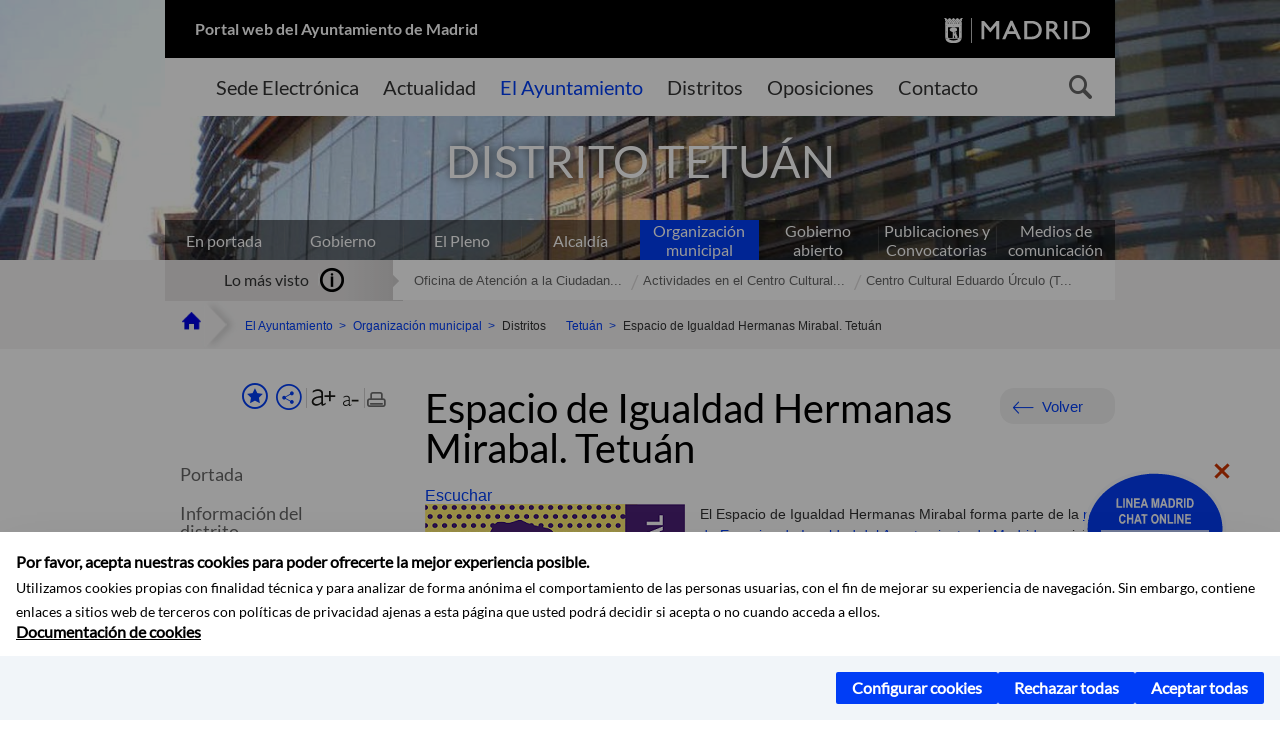

--- FILE ---
content_type: text/html;charset=UTF-8
request_url: https://www.madrid.es/portales/munimadrid/es/Inicio/El-Ayuntamiento/Tetuan/Actividades-y-eventos/Espacio-de-Igualdad-Hermanas-Mirabal-Tetuan/?vgnextfmt=default&vgnextoid=689c8c0000c9a310VgnVCM2000000c205a0aRCRD&vgnextchannel=ae6948e063f28010VgnVCM100000dc0ca8c0RCRD
body_size: 16526
content:



















<!DOCTYPE html>


<!--[if IE 8]>         <html class="no-js ie8" lang="es" xml:lang="es"> <![endif]-->
<!--[if gt IE 8]><!--> <html class="no-js" lang="es" xml:lang="es"> <!--<![endif]-->
<script type="text/javascript">
	window.rsConf = {
		general: {usePost: true}
	};
</script>
<script src="https://cdn-eu.readspeaker.com/script/13230/webReader/webReader.js?pids=wr" type="text/javascript" id="rs_req_Init"></script>
<head>






















<title>Espacio de Igualdad Hermanas Mirabal. Tetuán - Ayuntamiento de Madrid</title>





























<meta content="IE=Edge" http-equiv="X-UA-Compatible" />
<meta http-equiv="Content-Type" content="text/html; charset=UTF-8" />



<meta name="description" content="Espacio de Igualdad Hermanas Mirabal. Tetu&aacute;n - Ayuntamiento de Madrid" />
<meta name="viewport" content="width=device-width, initial-scale=1" />


		<meta property="og:description" content=" P&aacute;gina Facebook del Espacio de Igualdad Hermanas Mirabal Cuenta Instagram del Espacio de Igualdad Hermanas Mirabal Perfil X (antiguo Twitter) del Espacio de Igualdad Hermanas Mirabal Canal de" >
	
	
<meta name="twitter:card" content="summary_large_image" >
<meta property="og:title" content="Espacio de Igualdad Hermanas Mirabal. Tetu&aacute;n - Ayuntamiento de Madrid" >
<meta property="og:image" content="https://www.madrid.es/UnidadesDescentralizadas/IgualdadDeOportunidades/ContenidosBasicos/Actividades/Espacios%20Igualdad/XLogosNuevos/EIHermanasMirabal.png" >

<meta name="WT.ti" content="Espacio de Igualdad Hermanas Mirabal. Tetu&aacute;n"/>


	<meta name="wt.cg_s" content="EntidadesYOrganismos" />
	



<meta name="DCSext.idioma" content="es" />



	
	
	
		<meta name="DCSext.miga0" content="Inicio" />
	

	
	
	
		<meta name="DCSext.miga1" content="El Ayuntamiento" />
	

	
	
	
		<meta name="DCSext.miga2" content="Organizaci&oacute;n municipal" />
	

	
	
	
		<meta name="DCSext.miga3" content="Tetu&aacute;n" />
	

	
	
	
		<meta name="DCSext.miga4" content="Actividades y eventos" />
	

	
	
	
		<meta name="DCSext.miga5" content="Espacio de Igualdad Hermanas Mirabal. Tetu&aacute;n" />
	
	

























                                              
<link href="/assets/css/vendor.css" rel="stylesheet" />
<link rel="stylesheet" href="/assets/css/ayuntamiento-madrid-bootstrap.min.css?version=POR-25-1101chat" />
<link href="/assets/css/ayuntamiento-madrid.min.css?version=POR-25-1101chat" rel="stylesheet" />
<!--[if lt IE 9]>
<link rel="stylesheet" href="/assets/css/ayuntamiento-madrid_ie8.min.css?version=POR-25-1101chat" />
<![endif]-->
<link href="/assets/css/ayuntamiento-madrid-custom.css?version=POR-25-1101chat" rel="stylesheet" />
<link rel="stylesheet" href="/assets/css/styles.css?version=POR-25-1101chat">
<link media="print" href="/assets/css/ayuntamiento-madrid-print.min.css?version=POR-25-1101chat" rel="stylesheet" />




<link rel="canonical" href="https://www.madrid.es/portales/munimadrid/es/Inicio/El-Ayuntamiento/Tetuan/Direcciones-y-telefonos/Espacio-de-Igualdad-Hermanas-Mirabal-Tetuan/?vgnextfmt=default&amp;vgnextoid=689c8c0000c9a310VgnVCM2000000c205a0aRCRD&amp;vgnextchannel=a1a948e063f28010VgnVCM100000dc0ca8c0RCRD" />






<link type="text/css" rel="STYLESHEET" href ="/css/vacia.css" media="screen" />


<link rel="license" title="Aviso Legal" href='/portales/munimadrid/es/Inicio/Aviso-Legal/?vgnextfmt=default&amp;vgnextchannel=8a0f43db40317010VgnVCM100000dc0ca8c0RCRD' />
<link rel="search" title="Buscador Avanzado" href='/portales/munimadrid/es/Inicio/Buscador/?vgnextfmt=default&amp;vgnextchannel=d4cade31bd2ac410VgnVCM100000171f5a0aRCRD' />
<link rel="help" title="Ayuda" href='/portales/munimadrid/es/Inicio/Ayuda/?vgnextfmt=default&amp;vgnextchannel=23ee43db40317010VgnVCM100000dc0ca8c0RCRD' />




<link rel="profile" href="http://www.w3.org/2003/g/data-view" />
<link rel="profile" href="/microformats/hcard/hcard-profile.html" />
<link rel="transformation" href="/microformats/hcard/hcard2rdf.xsl" />





<!--[if lt IE 9]>
<script src="/assets/js/vendorIE8.js"></script>
<![endif]-->

<script>
	var aytmad = {};
	aytmad.config = {
	    routes:{
	        menu:'/ContentPublisher/new/menu/menurwd.jsp?relUris=true',
	        menuTramites:'/ContentPublisher/new/menu/menurwd.jsp?site=tramites',
	        calendar:'/portales/munimadrid/es/Inicio/Agenda?vgnextfmt=default&vgnextchannel=ca9671ee4a9eb410VgnVCM100000171f5a0aRCRD&cuando=cuandoDia&enviar=Buscar&newSearch=true&unfolded=true&fechaAccesible=',
	        taxonomias:'/ContentPublisher/jsp/apl/includes/XMLAutocompletarTaxonomias.jsp'
	    },
        constants:{
            numVisibleLinks:3,
            API_KEY: 'OFF'
            
            ,carouselHome_md: 9
            
        }
	};

	var COOKIE_MIMADRID_DOMAIN = 'madrid.es';
</script>
<script type="text/javascript">
	window.rsConf = {
		general: {usePost: true}
	};
</script>
<script src="https://cdn-eu.readspeaker.com/script/13230/webReader/webReader.js?pids=wr" type="text/javascript" id="rs_req_Init"></script>






<!-- Pace progress bar -->
<link href="/new/css/pace.css" type="text/css" rel="stylesheet" />
<script src="/new/js/pace.min.js" type="text/javascript"></script>




<!-- Google Tag Manager DataLayer -->
<script>
  dataLayer = [{
    'Vendor': 'Ayuntamiento de Madrid'
  }];
</script>

<!-- pingdom -->
<script src="//rum-static.pingdom.net/pa-61556f54405b1d0011000064.js" async></script>
<!-- pingdom -->

<!-- codigo incrustado del ChatBot -->
<link href="https://www.madrid.es/Datelematica/chatbotlm/css/nttdatabot_v1_7_2.css?version=POR-25-1101chat" rel="stylesheet">
<div id="root"></div>
<script>!function (e) { function t(t) { for (var n, a, i = t[0], c = t[1], l = t[2], s = 0, p = []; s < i.length; s++)a = i[s], Object.prototype.hasOwnProperty.call(o, a) && o[a] && p.push(o[a][0]), o[a] = 0; for (n in c) Object.prototype.hasOwnProperty.call(c, n) && (e[n] = c[n]); for (f && f(t); p.length;)p.shift()(); return u.push.apply(u, l || []), r() } function r() { for (var e, t = 0; t < u.length; t++) { for (var r = u[t], n = !0, i = 1; i < r.length; i++) { var c = r[i]; 0 !== o[c] && (n = !1) } n && (u.splice(t--, 1), e = a(a.s = r[0])) } return e } var n = {}, o = { 1: 0 }, u = []; function a(t) { if (n[t]) return n[t].exports; var r = n[t] = { i: t, l: !1, exports: {} }; return e[t].call(r.exports, r, r.exports, a), r.l = !0, r.exports } a.e = function (e) { var t = [], r = o[e]; if (0 !== r) if (r) t.push(r[2]); else { var n = new Promise((function (t, n) { r = o[e] = [t, n] })); t.push(r[2] = n); var u, i = document.createElement("script"); i.charset = "utf-8", i.timeout = 120, a.nc && i.setAttribute("nonce", a.nc), i.src = function (e) { return a.p + "static/js/" + ({}[e] || e) + "." + { 3: "4349665b" }[e] + ".chunk.js" }(e); var c = new Error; u = function (t) { i.onerror = i.onload = null, clearTimeout(l); var r = o[e]; if (0 !== r) { if (r) { var n = t && ("load" === t.type ? "missing" : t.type), u = t && t.target && t.target.src; c.message = "Loading chunk " + e + " failed.\n(" + n + ": " + u + ")", c.name = "ChunkLoadError", c.type = n, c.request = u, r[1](c) } o[e] = void 0 } }; var l = setTimeout((function () { u({ type: "timeout", target: i }) }), 12e4); i.onerror = i.onload = u, document.head.appendChild(i) } return Promise.all(t) }, a.m = e, a.c = n, a.d = function (e, t, r) { a.o(e, t) || Object.defineProperty(e, t, { enumerable: !0, get: r }) }, a.r = function (e) { "undefined" != typeof Symbol && Symbol.toStringTag && Object.defineProperty(e, Symbol.toStringTag, { value: "Module" }), Object.defineProperty(e, "__esModule", { value: !0 }) }, a.t = function (e, t) { if (1 & t && (e = a(e)), 8 & t) return e; if (4 & t && "object" == typeof e && e && e.__esModule) return e; var r = Object.create(null); if (a.r(r), Object.defineProperty(r, "default", { enumerable: !0, value: e }), 2 & t && "string" != typeof e) for (var n in e) a.d(r, n, function (t) { return e[t] }.bind(null, n)); return r }, a.n = function (e) { var t = e && e.__esModule ? function () { return e.default } : function () { return e }; return a.d(t, "a", t), t }, a.o = function (e, t) { return Object.prototype.hasOwnProperty.call(e, t) }, a.p = "/", a.oe = function (e) { throw console.error(e), e }; var i = this.webpackJsonpchatbot = this.webpackJsonpchatbot || [], c = i.push.bind(i); i.push = t, i = i.slice(); for (var l = 0; l < i.length; l++)t(i[l]); var f = c; r() }([])</script>
<script src="https://www.madrid.es/Datelematica/chatbotlm/scripts/nttdatabot_uno_v1_7_2.js?version=POR-25-1101chat"></script>
<script src="https://www.madrid.es/Datelematica/chatbotlm/scripts/nttdatabot_dos_v1_7_2.js?version=POR-25-1101chat"></script>











<script src="/new/js/jquery.min.js" type="text/javascript"></script>
<script src="/assets/js/locale/i18n_es.js" type="text/javascript"></script>
<script src="/new/js/js.cookie.js" type="text/javascript"></script>





<script src="/new/js/webtrends_disabled.js" type="text/javascript"></script>

<script src="https://servpub.madrid.es/FWIAM_FTP/assets/js/cookie-manager.js" type="text/javascript"></script>

                              <script>!function(a){var e="https://s.go-mpulse.net/boomerang/",t="addEventListener";if(""=="True")a.BOOMR_config=a.BOOMR_config||{},a.BOOMR_config.PageParams=a.BOOMR_config.PageParams||{},a.BOOMR_config.PageParams.pci=!0,e="https://s2.go-mpulse.net/boomerang/";if(window.BOOMR_API_key="CFNNG-8KHS7-4TSDG-XKHWE-XJQMY",function(){function n(e){a.BOOMR_onload=e&&e.timeStamp||(new Date).getTime()}if(!a.BOOMR||!a.BOOMR.version&&!a.BOOMR.snippetExecuted){a.BOOMR=a.BOOMR||{},a.BOOMR.snippetExecuted=!0;var i,_,o,r=document.createElement("iframe");if(a[t])a[t]("load",n,!1);else if(a.attachEvent)a.attachEvent("onload",n);r.src="javascript:void(0)",r.title="",r.role="presentation",(r.frameElement||r).style.cssText="width:0;height:0;border:0;display:none;",o=document.getElementsByTagName("script")[0],o.parentNode.insertBefore(r,o);try{_=r.contentWindow.document}catch(O){i=document.domain,r.src="javascript:var d=document.open();d.domain='"+i+"';void(0);",_=r.contentWindow.document}_.open()._l=function(){var a=this.createElement("script");if(i)this.domain=i;a.id="boomr-if-as",a.src=e+"CFNNG-8KHS7-4TSDG-XKHWE-XJQMY",BOOMR_lstart=(new Date).getTime(),this.body.appendChild(a)},_.write("<bo"+'dy onload="document._l();">'),_.close()}}(),"".length>0)if(a&&"performance"in a&&a.performance&&"function"==typeof a.performance.setResourceTimingBufferSize)a.performance.setResourceTimingBufferSize();!function(){if(BOOMR=a.BOOMR||{},BOOMR.plugins=BOOMR.plugins||{},!BOOMR.plugins.AK){var e=""=="true"?1:0,t="",n="bu5c3dax24f6o2lmjrja-f-20e3ec710-clientnsv4-s.akamaihd.net",i="false"=="true"?2:1,_={"ak.v":"39","ak.cp":"846829","ak.ai":parseInt("470615",10),"ak.ol":"0","ak.cr":9,"ak.ipv":4,"ak.proto":"h2","ak.rid":"c0a99f7e","ak.r":48121,"ak.a2":e,"ak.m":"dscb","ak.n":"essl","ak.bpcip":"13.58.45.0","ak.cport":57966,"ak.gh":"23.62.38.242","ak.quicv":"","ak.tlsv":"tls1.3","ak.0rtt":"","ak.0rtt.ed":"","ak.csrc":"-","ak.acc":"","ak.t":"1768705106","ak.ak":"hOBiQwZUYzCg5VSAfCLimQ==JR79YD1wDFcWnKtHUXnMl7S9oGc33FxNq0m+cVOMuI2X8W9byWbOAkk8TkCmFHV/HGU6+MYP+vidtr0Bvk8x+ZKFK5nz0FRtSncwgMuhbt1VJnoh+6VvcHHsae1dSMCFhIex/rNWrvwqM/RKvvfRQ40XFvNzL9m1sCYz7kWcFBWmmGQexCJxnQTSupOTro8nQRVRm60Fj7oTbNRLDERrGRtty0pIk5N0F4uOeFrrdr75ay8IqRPNoWOucD9p1suzqcJiOPRUTg6R7GdJOR0QgLTjEISkbqnXWUP45T7J3wXIIR3fA9T/f/q7AKeR9VkOwEZ6p+lg2jzYZbQeElHCig6hwZCsDX8uNkC+8crYa5Jt3ImRFjKEqV5XY/W7bhg/cIp7xi4dFX4OKVdAlxDP+con5XqIG+IUIfwA7TnKT/4=","ak.pv":"55","ak.dpoabenc":"","ak.tf":i};if(""!==t)_["ak.ruds"]=t;var o={i:!1,av:function(e){var t="http.initiator";if(e&&(!e[t]||"spa_hard"===e[t]))_["ak.feo"]=void 0!==a.aFeoApplied?1:0,BOOMR.addVar(_)},rv:function(){var a=["ak.bpcip","ak.cport","ak.cr","ak.csrc","ak.gh","ak.ipv","ak.m","ak.n","ak.ol","ak.proto","ak.quicv","ak.tlsv","ak.0rtt","ak.0rtt.ed","ak.r","ak.acc","ak.t","ak.tf"];BOOMR.removeVar(a)}};BOOMR.plugins.AK={akVars:_,akDNSPreFetchDomain:n,init:function(){if(!o.i){var a=BOOMR.subscribe;a("before_beacon",o.av,null,null),a("onbeacon",o.rv,null,null),o.i=!0}return this},is_complete:function(){return!0}}}}()}(window);</script></head>


		<body style="margin: 0" onload="const manager = new IAMCookieManager('GTM-W37X7B4V;GTM-MN45SBL'); manager.start();">
	<a id="top"></a>
	<div id="wrapper" >
	
<!-- ************** CABECERA ******************	-->





























































<div id="menuAreaPrivada" class="bg-fluid1 hide">
	<div class="container">
		<div class="row">
			<div class="col-xs-12  pull-right">
				<div class="quick-links-header">
					<ul>
							           
		                <li>
		                    
		                    





  





<a
    
     href="/portales/munimadrid/mimadrid.html"
    
    class="qlh-item qlh-item-myfolder "
    
    
    
	    
    title="Actividades y eventos" 
>
     
		                    	Mi Madrid
		                    
    
</a>

























	                    
		                </li>
		                
		                <li id="userOrFolder">munimadrid</li>
					</ul>
				</div>
			</div>
		</div>
	</div>
</div>








<header class="header  nocontent">
    <div class="container ampliado">    





    	
		
		<div><a id="anchorToContent" href="#content" class="sr-only" title="Saltar navegación">Saltar navegación</a></div>
		








































		
<div class="brand">
	<div class="row">
		<div class="col-md-8">
			<h1>
				<a href="https://www.madrid.es/portal/site/munimadrid">
					Portal web del Ayuntamiento de Madrid
				</a>
			</h1>
		</div>
		<div class="col-md-4 logo">
			<a href="https://www.madrid.es/portal/site/munimadrid" accesskey="I">
				<span class="text-hide">Ayuntamiento de Madrid</span>
				<img alt="" src="/assets/images/logo-madrid.png" />
			</a>
		</div>
	</div>
</div>



	<div id="navbar" class="navigation-bar">
		<div class="row">
			<div class="col-sm-12">
				<div class="header-logo">
					<a href="https://www.madrid.es/portal/site/munimadrid">
						<span class="text-hide">Ayuntamiento de Madrid</span>
						<img src="/assets/images/logo-madrid.png" alt=""/>
					</a>
				</div>
            </div>
			<div class="col-md-12">
				<div class="search-toggle-cont">
					<div class="visible-md-block visible-lg-block">
						
						
						<ul class="main-menu">
	                        
	                        	
	                            <li class=''>
	                            	





  





<a
    
     href="https://sede.madrid.es/portal/site/tramites"
    
    class="main-menu-item "
    
    
    
	 onclick=""     
    accesskey="T" 
>
     
	                            		<span>Sede Electrónica</span>
	                            	
    
</a>
























	                            </li>
	                        
	                        	
	                            <li class=''>
	                            	





  





<a
    
     href="/portales/munimadrid/actualidad.html"
    
    class="main-menu-item "
    
    
    
	 onclick=""     
    accesskey="A" 
>
     
	                            		<span>Actualidad</span>
	                            	
    
</a>
























	                            </li>
	                        
	                        	
	                            <li class='active'>
	                            	





  





<a
    
     href="/portales/munimadrid/ayuntamiento.html"
    
    class="main-menu-item "
    
    
    
	 onclick=""     
    accesskey="Y" 
>
     
	                            		<span>El Ayuntamiento</span>
	                            	
    
</a>
























	                            </li>
	                        
	                        	
	                            <li class=''>
	                            	





  





<a
    
     href="/portales/munimadrid/distritos.html"
    
    class="main-menu-item "
    
    
    
	 onclick=""     
    accesskey="D" 
>
     
	                            		<span>Distritos</span>
	                            	
    
</a>
























	                            </li>
	                        
	                        	
	                            <li class=''>
	                            	





  





<a
    
     href="/portales/munimadrid/oposiciones.html"
    
    class="main-menu-item "
    
    
    
	 onclick=""     
    accesskey="O" 
>
     
	                            		<span>Oposiciones</span>
	                            	
    
</a>
























	                            </li>
	                        
	                        	
	                            <li class=''>
	                            	





  





<a
    
     href="/portales/munimadrid/contacto.html"
    
    class="main-menu-item "
    
    
    
	 onclick=""     
    accesskey="C" 
>
     
	                            		<span>Contacto</span>
	                            	
    
</a>
























	                            </li>
	                        
                       	</ul>
                                               	

					</div>

					
					
						<form class="searcher-form" id="searcher-form" action="/portales/munimadrid/es/Inicio/Buscador" name="formularioBusqueda">					   
						    <input type="hidden" value="7db8fc12aa936610VgnVCM1000008a4a900aRCRD" name="vgnextoid" />
						    <input type="hidden" value="7db8fc12aa936610VgnVCM1000008a4a900aRCRD" name="vgnextchannel" />
						    <input type="hidden" value="es.iam.portlet.buscador.SearchAction" name="action" />					   
							<div class="row">
								<div class="col-xs-10">
									<label for="search-field">
	                                <span class="placeholder">¿Qué estás buscando?</span>	                                
	                                <input name="q" type="text" class="searcher-item" id="search-field" /></label>
								</div>
								<div class="col-xs-2">
									<button type="submit" class="searcher-link">
										<span>Buscar</span>
									</button>
								</div>
							</div>
						</form>
					

				</div>
			</div>
		</div>
		
		
		

	</div>










    	    
    	
		
        
		
			
			
		        















	
	
	
	

			
		
		
		
		
		<div class="section-cont">
			
			
			
			
			<img id="section-image" class="section-image" alt="" src="/Datelematica/nuevoMadrid/Secciones/Distritos/Tetuan.jpg" />
           	
           	
			
				<h2 class="section-name"><span class="section-name-title">DISTRITO TETUÁN</span></h2>
			
			
		</div>
        
				
        
        
        
        
			<p class="section-subname visible-xs-block"><span class="section-subname-title">Actividades y eventos</span></p>       
			
		
		
























	
		<ul class="sub-menu visible-md-block visible-lg-block">
			<li class=''>
				<a class="sub-menu-item" href="/portales/munimadrid/es/Inicio/El-Ayuntamiento/?vgnextfmt=default&vgnextchannel=ce069e242ab26010VgnVCM100000dc0ca8c0RCRD">
                    En portada</a>
			</li>
			
				
				
				<li class=''>
					<a class="sub-menu-item" href="/portales/munimadrid/es/Inicio/El-Ayuntamiento/Gobierno/?vgnextfmt=default&vgnextchannel=26edd7755b406310VgnVCM1000000b205a0aRCRD">Gobierno</a>
				</li>
			
				
				
				<li class=''>
					<a class="sub-menu-item" href="/portales/munimadrid/es/Inicio/El-Ayuntamiento/El-Pleno/?vgnextfmt=default&vgnextchannel=63f1f14a33972210VgnVCM2000000c205a0aRCRD">El Pleno</a>
				</li>
			
				
				
				<li class=''>
					<a class="sub-menu-item" href="/portales/munimadrid/es/Inicio/El-Ayuntamiento/Alcaldia/?vgnextfmt=default&vgnextchannel=ae8308a90a1e9410VgnVCM100000171f5a0aRCRD">Alcaldía</a>
				</li>
			
				
				
				<li class='active '>
					<a class="sub-menu-item" href="/portales/munimadrid/es/Inicio/El-Ayuntamiento/Organizacion-municipal/?vgnextfmt=default&vgnextchannel=2ef308a90a1e9410VgnVCM100000171f5a0aRCRD">Organización municipal</a>
				</li>
			
				
				
				<li class=''>
					<a class="sub-menu-item" href="/portales/munimadrid/es/Inicio/El-Ayuntamiento/Gobierno-abierto/?vgnextfmt=default&vgnextchannel=c573c98a1df4b410VgnVCM100000171f5a0aRCRD">Gobierno abierto</a>
				</li>
			
				
				
				<li class=''>
					<a class="sub-menu-item" href="/portales/munimadrid/es/Inicio/El-Ayuntamiento/Publicaciones-y-Convocatorias/?vgnextfmt=default&vgnextchannel=4f2508a90a1e9410VgnVCM100000171f5a0aRCRD">Publicaciones y Convocatorias</a>
				</li>
			
				
				
				<li class=''>
					<a class="sub-menu-item" href="/portales/munimadrid/es/Inicio/El-Ayuntamiento/Medios-de-Comunicacion?vgnextfmt=default&vgnextchannel=e40362215c483510VgnVCM2000001f4a900aRCRD">Medios de comunicación</a>
				</li>
			
		</ul>
	








































	    


	</div>
</header>






















































































<div class="bg-fluid1 fluid1--main">
	<div class="container ampliado">
			
		
			




































	

	
	
	
	
		
		
		
		
		<div class=' most-watched nocontent'>
			<div class="col-sm-3">
				<div class="mw-title">
					<span>Lo más visto</span>
				</div>
			</div>
			<div class="col-sm-9">		
			
				
				
						
					<ul class="mw-content">
					
						
						<li>
							<a  title="Oficina de Atención a la Ciudadanía.(OAC) Tetuán. Línea Madrid" class="mw-item" 
								href="/portales/munimadrid/es/Inicio/El-Ayuntamiento/Tetuan/Direcciones-y-telefonos/Oficina-de-Atencion-a-la-Ciudadania-OAC-Tetuan-Linea-Madrid/?vgnextfmt=default&vgnextoid=567c1b7dd5621110VgnVCM2000000c205a0aRCRD&vgnextchannel=a1a948e063f28010VgnVCM100000dc0ca8c0RCRD">
								Oficina de Atención a la Ciudadan...
							</a>
						</li>
					
						
						<li>
							<a  title="Actividades en el Centro Cultural Eduardo Úrculo" class="mw-item" 
								href="/portales/munimadrid/es/Inicio/El-Ayuntamiento/Tetuan/Direcciones-y-telefonos/Actividades-en-el-Centro-Cultural-Eduardo-Urculo/?vgnextfmt=default&vgnextoid=1040b0870e3be710VgnVCM1000001d4a900aRCRD&vgnextchannel=a1a948e063f28010VgnVCM100000dc0ca8c0RCRD">
								Actividades en el Centro Cultural...
							</a>
						</li>
					
						
						<li>
							<a  title="Centro Cultural Eduardo Úrculo (Tetuán)" class="mw-item" 
								href="/portales/munimadrid/es/Inicio/El-Ayuntamiento/Tetuan/Direcciones-y-telefonos/Centro-Cultural-Eduardo-Urculo-Tetuan-/?vgnextfmt=default&vgnextoid=f8f9338588355210VgnVCM1000000b205a0aRCRD&vgnextchannel=a1a948e063f28010VgnVCM100000dc0ca8c0RCRD">
								Centro Cultural Eduardo Úrculo (T...
							</a>
						</li>
					
					</ul>
					
			
			
			</div>
		</div>
		
		
	
	







































		
			
		

	

		
        
		<div class="row">		
			<ul class="breadcrumbs hidden-xs">
            
			
				
				  
				
				
				
                
					
					
					
					
					<li><a class='bc-item bc-item-home' href="/portales/munimadrid/es/Inicio/?vgnextfmt=default&vgnextchannel=1ccd566813946010VgnVCM100000dc0ca8c0RCRD"><span>Inicio</span></a></li>
					
	                
					
					
				
			
				
				  
				
				
				
                
					
					
					
					
					<li><a class='bc-item ' href="/portales/munimadrid/es/Inicio/El-Ayuntamiento/?vgnextfmt=default&vgnextchannel=ce069e242ab26010VgnVCM100000dc0ca8c0RCRD"><span>El Ayuntamiento</span></a></li>
					
	                
					
					
				
			
				
				  
				
				
				
                
					
					
					
					
					<li><a class='bc-item ' href="/portales/munimadrid/es/Inicio/El-Ayuntamiento/Organizacion-municipal/?vgnextfmt=default&vgnextchannel=2ef308a90a1e9410VgnVCM100000171f5a0aRCRD"><span>Organización municipal</span></a></li>
					
	                
					
					
				
			
				
				  
				
				
				
                
					
					
					
	                
					
						
						<li><span class='bc-item '>Distritos</span></li>
					
					
				
			
				
				  
				
				
				
                
					
					
					
					
					<li><a class='bc-item ' href="/portales/munimadrid/es/Inicio/El-Ayuntamiento/Tetuan/?vgnextfmt=default&vgnextchannel=0813ca5d5fb96010VgnVCM100000dc0ca8c0RCRD"><span>Tetuán</span></a></li>
					
	                
					
					
				
			
				
				  
				
				
				
                
					
					
					
	                

	                    
	                    
	                    
		                    
			                    
			                    
			                    
			                    
			                    <li><span class="bc-item bc-item-last">Espacio de Igualdad Hermanas Mirabal. Tetuán</span></li>
			                    
		                    
	                                    
	                
					
					
				
			
            
			</ul>
		</div>	
		


	</div>
</div>









































<!-- ************** CONTENIDO ******************	-->
<div class="content"><a id="content"></a>

    
			<div class="Panel 1.1"> 

































<div class="bg-fluid0">
    <div class="container ampliado"  >
        <div class="row">
        
        	
	            <div class="col-md-3 visible-md-block visible-lg-block">
	            	
	            	
	                	





















































<div class='menuVertical normal hidden-print nocontent' id="menuVertical">

<!-- HERRAMIENTAS -->

    
    



























<div class="enlacesMenuVertical">
   	
       
	<div class="botonesCompartir">
	    
        
		
		    <a class="btnMenuVerticalFavoritos" rel="nofollow" href="/portales/munimadrid/es/Inicio/Mi-Madrid/Mis-favoritos?vgnextchannel=8c2ce86b30f80510VgnVCM1000008a4a900aRCRD&amp;modo=editor&amp;url=https%3A%2F%2Fwww.madrid.es%2Fportal%2Fsite%2Fmunimadrid%2Fmenuitem.0c57021e0d1f6162c345c34571f1a5a0%2F%3Fvgnextfmt%3Ddefault%26vgnextoid%3D689c8c0000c9a310VgnVCM2000000c205a0aRCRD%26vgnextchannel%3Dae6948e063f28010VgnVCM100000dc0ca8c0RCRD%26vgnextlocale%3Des">
		        <span class="text">Añadir a favoritos</span>
		    </a>
		
		<a class="btnMenuVerticalCompartir" href="#" title="Comparte esta página"><span class="text">COMPARTE ESTA PÁGINA</span></a>
        
        
        <div class="botonesFuenteImprimir" id="listTareas">
		    <div class="separadorIzq">
		        <a class="btnMenuVerticalAumentarFuente" id="btnMenuVerticalAumentarFuente" href="#">
		            <span class="text-hide">Aumentar fuente</span>
		        </a>
		        <a class="btnMenuVerticalReducirFuente" id="btnMenuVerticalReducirFuente" href="#">
		            <span class="text-hide">Reducir fuente</span>
		        </a>
		    </div>
		    <div class="separadorIzq">
		        <a class="btnMenuVerticalImprimir" id="imprimir" href="#">
		            <span class="text-hide">Imprimir</span>
		        </a>
		    </div>
		</div>
      </div>
    <div class="popupMenuSocial">
       <a class="linkCerrarPopupSocial" href="#" title='Cerrar'><span class="text-hide">Cerrar Comparte esta página</span></a>
        <ul class="listaCompartirEn">
         	
   			<li><a rel="nofollow" target="blank" class="compartir-link compartir-facebook" href="http://www.facebook.com/sharer.php?u=https%3A%2F%2Fwww.madrid.es%2Fportal%2Fsite%2Fmunimadrid%2Fmenuitem.0c57021e0d1f6162c345c34571f1a5a0%2F%3Fvgnextfmt%3Ddefault%26vgnextoid%3D689c8c0000c9a310VgnVCM2000000c205a0aRCRD%26vgnextchannel%3Dae6948e063f28010VgnVCM100000dc0ca8c0RCRD%26vgnextlocale%3Des" title='Enlace externo en nueva ventana: Compartir esta página en Facebook'>En Facebook</a></li>
   			<li><a rel="nofollow" target="blank" class="compartir-link compartir-x" href='http://x.com/share?via=Lineamadrid&amp;url=https%3A%2F%2Fwww.madrid.es%2Fportal%2Fsite%2Fmunimadrid%2Fmenuitem.0c57021e0d1f6162c345c34571f1a5a0%2F%3Fvgnextfmt%3Ddefault%26vgnextoid%3D689c8c0000c9a310VgnVCM2000000c205a0aRCRD%26vgnextchannel%3Dae6948e063f28010VgnVCM100000dc0ca8c0RCRD%26vgnextlocale%3Des&amp;text=Tetu%26aacute%3Bn' title='Enlace externo en nueva ventana: Compartir esta página en X'>En X</a></li>
            <li><a rel="nofollow" target="blank" class="compartir-link compartir-linkedin" href="http://www.linkedin.com/cws/share?url=https%3A%2F%2Fwww.madrid.es%2Fportal%2Fsite%2Fmunimadrid%2Fmenuitem.0c57021e0d1f6162c345c34571f1a5a0%2F%3Fvgnextfmt%3Ddefault%26vgnextoid%3D689c8c0000c9a310VgnVCM2000000c205a0aRCRD%26vgnextchannel%3Dae6948e063f28010VgnVCM100000dc0ca8c0RCRD%26vgnextlocale%3Des" title='Enlace externo en nueva ventana: Compartir esta página en Linkedin'>En Linkedin</a></li>
            <li><a rel="nofollow" target="blank" class="compartir-link compartir-google"  href="https://api.whatsapp.com/send?text=https%3A%2F%2Fwww.madrid.es%2Fportal%2Fsite%2Fmunimadrid%2Fmenuitem.0c57021e0d1f6162c345c34571f1a5a0%2F%3Fvgnextfmt%3Ddefault%26vgnextoid%3D689c8c0000c9a310VgnVCM2000000c205a0aRCRD%26vgnextchannel%3Dae6948e063f28010VgnVCM100000dc0ca8c0RCRD%26vgnextlocale%3Des" data-action="share/whatsapp/share" title='Enlace externo en nueva ventana: Compartir esta página en Whatsapp'>En WhatsApp</a></li>
            <li><a rel="nofollow" class="compartir-link compartir-email"  href="mailto:correo@ejemplo.com?subject=Página del Ayuntamiento de Madrid Compartida&body=Hola,%0D%0AMe parece interesante compartirte esta página del Ayuntamiento de Madrid.%0D%0ATítulo: Espacio de Igualdad Hermanas Mirabal. Tetuán%0D%0AEnlace: https%3A%2F%2Fwww.madrid.es%2Fportal%2Fsite%2Fmunimadrid%2Fmenuitem.0c57021e0d1f6162c345c34571f1a5a0%2F%3Fvgnextfmt%3Ddefault%26vgnextoid%3D689c8c0000c9a310VgnVCM2000000c205a0aRCRD%26vgnextchannel%3Dae6948e063f28010VgnVCM100000dc0ca8c0RCRD%26vgnextlocale%3Des">Por correo</a></li></ul>
    </div>
</div>
    
























<!-- MENÚ -->

<ul class="menu">

    
    
    <li>





  





<a
    
     href="/portales/munimadrid/es/Inicio/El-Ayuntamiento/Tetuan/?vgnextfmt=default&vgnextchannel=0813ca5d5fb96010VgnVCM100000dc0ca8c0RCRD"
    
    class=" "
    
    
    
	    
    title="Tetu&aacute;n" 
>
     
        Portada
    
</a>

























</li>
    
    
    
    
    
    

    
    
    
    
    
    
    
    
    
        <li>





  





<a
    
     href="/portales/munimadrid/tetuan.html#infoDistrito"
    
    class=" "
    
    
    
	    
    title="Informaci&oacute;n del distrito" 
>
     Información del distrito
    
</a>

























</li>
    
    
    
    
    
    
    
        <li>





  





<a
    
     href="/portales/munimadrid/es/Inicio/El-Ayuntamiento/Tetuan/Actividades-y-eventos/?vgnextfmt=default&vgnextchannel=ae6948e063f28010VgnVCM100000dc0ca8c0RCRD"
    
    class="active "
    
    
    
	    
    title="Actividades y eventos" 
>
     Actividades y eventos
    
</a>

























</li>
    
    
    
    
    
    
    
        <li>





  





<a
    
     href="/portales/munimadrid/es/Inicio/El-Ayuntamiento/Tetuan/Direcciones-y-telefonos/?vgnextfmt=default&vgnextchannel=a1a948e063f28010VgnVCM100000dc0ca8c0RCRD"
    
    class=" "
    
    
    
	    
    title="Direcciones y tel&eacute;fonos" 
>
     Direcciones y teléfonos
    
</a>

























</li>
    
    
    
    
    
    
    
        <li>





  





<a
    
     href="/portales/munimadrid/es/Inicio/El-Ayuntamiento/Tetuan/Publicaciones-y-convocatorias/?vgnextfmt=default&vgnextchannel=891a48e063f28010VgnVCM100000dc0ca8c0RCRD"
    
    class=" "
    
    
    
	    
    title="Publicaciones y convocatorias" 
>
     Publicaciones y convocatorias
    
</a>

























</li>
    
    
    
    
    
    
    
        <li>





  





<a
    
     href="/portales/munimadrid/es/Inicio/El-Ayuntamiento/Tetuan/Participacion-ciudadana/?vgnextfmt=default&vgnextchannel=a9d30a28e4e83310VgnVCM100000171f5a0aRCRD"
    
    class=" "
    
    
    
	    
    title="Participaci&oacute;n ciudadana" 
>
     Participación ciudadana
    
</a>

























</li>
    
    
    
    
    
    
    
        <li>





  





<a
    
     href="/portales/munimadrid/es/Inicio/El-Ayuntamiento/Tetuan/Informacion-sobre-los-Plenos-del-distrito-/?vgnextfmt=default&vgnextchannel=4b3d979c8518c010VgnVCM100000d90ca8c0RCRD"
    
    class=" "
    
    
    
	    
    title="Informaci&oacute;n sobre los Plenos del distrito" 
>
     Información sobre los Plenos del distrito
    
</a>

























</li>
    
    
    
    
    
    
    
        <li>





  





<a
    
     href="/portales/munimadrid/es/Inicio/El-Ayuntamiento/Tetuan/Retransmision-del-Pleno-en-directo/?vgnextfmt=default&vgnextchannel=dc5a32e941f22610VgnVCM1000008a4a900aRCRD"
    
    class=" "
    
    
    
	    
    title="Retransmisi&oacute;n del Pleno en directo" 
>
     Retransmisión del Pleno en directo
    
</a>

























</li>
    
    
    
    
    
    
    
        <li>





  





<a
    
     href="https://portalplenosdistritos.madrid.es/cicero-portal-web/MADRID/actuaciones/index.html?dominioId=12"
    
    class=" "
    
    
    
	    
    title="Galer&iacute;a de retransmisiones del Pleno" 
>
     Galería de retransmisiones del Pleno
    
</a>

























</li>
    
    
    
    
    

    
    
    
    

    
    
    
    

    
    
    
    
    
    
    
    
    

    
    
    
        
    <li>





  





<a
    
     href="/portales/munimadrid/es/Inicio/El-Ayuntamiento/Tetuan/Programacion-cultural-de-Tetuan/?vgnextfmt=default&vgnextchannel=62c3454ea1441910VgnVCM1000001d4a900aRCRD"
    
    class=" "
    
    
    
	 onclick=""     
    title="Programaci&oacute;n cultural de Tetu&aacute;n" 
>
     Programaci&oacute;n cultural de Tetu&aacute;n
    
</a>























</li>
        
    <li>





  





<a
    
     href="/portales/munimadrid/es/Inicio/El-Ayuntamiento/Tetuan/Actividades-y-eventos/Programacion-deportiva-de-Tetuan/?vgnextfmt=default&vgnextoid=6f32b7c284a3a910VgnVCM200000f921e388RCRD&vgnextchannel=ae6948e063f28010VgnVCM100000dc0ca8c0RCRD"
    
    class=" "
    
    
    
	 onclick=""     
    title="Programaci&oacute;n deportiva de Tetu&aacute;n" 
>
     Programaci&oacute;n deportiva de Tetu&aacute;n
    
</a>























</li>
    
    
    
            
</ul>

</div>


















	                
	            </div>
            

            <div class="col-md-9">
                <main class="mainContent" id="readspeaker" >  
                    <!-- DETALLE específico -->
                    
                    






















	
	<div class="detalle">
	    
	    




































<div class="summary summary-nxc-visible nofluid">
    


<div class="pull-right hidden-xs volver text-right rs_skip">
    <a href="#" class="button button3 backbutton">Volver</a>
</div>

	
		
	 <h3 class="summary-title">Espacio de Igualdad Hermanas Mirabal. Tetu&aacute;n</h3> 
	
	
    
    
    
</div>





















	
		<div class="nofluid">
			



















	    
				
				<div id="readspeaker_button1" class="rs_skip rsbtn rs_preserve">
			        
					<a rel="nofollow" class="rsbtn_play" accesskey="L" title="Escuchar esta p&aacute;gina utilizando ReadSpeaker" href="https://app-eu.readspeaker.com/cgi-bin/rsent?customerid=13230&lang=es_es&readid=readspeaker&url=https%3A%2F%2Fwww.madrid.es%2Fportal%2Fsite%2Fmunimadrid%2Fmenuitem.0c57021e0d1f6162c345c34571f1a5a0%2F%3Fvgnextoid%3D689c8c0000c9a310VgnVCM2000000c205a0aRCRD%26vgnextchannel%3Dae6948e063f28010VgnVCM100000dc0ca8c0RCRD%26vgnextfmt%3Ddefault%26vgnextlocale%3Des&statparam=www.madrid.es_munimadrid_0c57021e0d1f6162c345c34571f1a5a0_689c8c0000c9a310VgnVCM2000000c205a0aRCRD_ae6948e063f28010VgnVCM100000dc0ca8c0RCRD_Espacio de Igualdad Hermanas Mirabal. Tetuán">
						<span class="rsbtn_left rsimg rspart"><span class="rsbtn_text"><span>Escuchar</span></span></span>
						<span class="rsbtn_right rsimg rsplay rspart"></span>
					</a>
				</div>
			
	    
	
	




















	        










































	
    
    
     
    
    
    
    
    
    
    
    
    
    
    
    
    
    
    
    
        





































<div class="tramites-content">
	

	
		
		
		<div class="image-content ic-left">
			
				<img alt="" src="/UnidadesDescentralizadas/IgualdadDeOportunidades/ContenidosBasicos/Actividades/Espacios%20Igualdad/XLogosNuevos/EIHermanasMirabal.png"  />							
				 
		</div>
		
			<div class="tiny-text"><p>El Espacio de Igualdad Hermanas Mirabal forma parte de la&nbsp;<a href="https://www.madrid.es/portales/munimadrid/es/Inicio/Igualdad-y-diversidad/Espacios-de-Igualdad/?vgnextfmt=default&amp;vgnextchannel=3392f6d322aaa710VgnVCM2000001f4a900aRCRD">red de Espacios de Igualdad del Ayuntamiento de Madrid</a>, servicio p&uacute;blico especializado en la promoci&oacute;n de la igualdad a trav&eacute;s de la sensibilizaci&oacute;n y concienciaci&oacute;n ciudadana; el empoderamiento de las mujeres; y la prevenci&oacute;n, detecci&oacute;n y reparaci&oacute;n de la violencia machista.&nbsp;</p>
<p><em><strong>&nbsp;</strong></em></p></div>
    		 					
	
		
	

	
		<div class="actividades-info">
			<ul class="list-line">
			
				<li><p class="adaptado">Instalación accesible para personas con movilidad reducida</p></li>
    		
			  
			  
    		
    		
    		
			    		
			</ul>
		</div>
    
    


	
	
	
	
</div>

<div class="info-actividad">



	<div class="item">
		<h4 class="place title9">Datos de localización y contacto</h4>
		<div class="row vcard geo">
			<span class="fn n hide rs_skip">Espacio de Igualdad Hermanas Mirabal. Tetuán</span>
			<div class="col-xs-12 col-sm-8">
				<dl class="dl-horz adr">
				
					
					

					
					<dt>Dirección</dt>
					<dd>
						CALLE&nbsp;
						BRAVO MURILLO,&nbsp;
						
							
							
								
									133&nbsp;
								
							
						
						
																			
						
																			
						
						
							28039&nbsp;
						
						MADRID&nbsp;
					</dd>

					
					
                        <dd class="hide locality rs_skip">Madrid</dd>
                        <dd class="hide country-name rs_skip">España</dd>	
							
							<dt>Barrio&nbsp;/&nbsp;Distrito</dt><dd>BELLAS VISTAS&nbsp;/&nbsp;TETUAN</dd>		
						
						
						
					
				</dl>
				<dl class="dl-horz">
					
						
						<dt>Teléfono</dt><dd class="tel">
<span class="tel">
	<span class="type text-hide oculto">Work</span>
	<span class="value">915 345 365</span>
</span>
 </dd>
					
					
					
					
					
                    
						
						<dt>Correo</dt>
						<dd class="email">

							<a rel="nofollow" href="/portales/munimadrid/es/FormularioElectronico/Inicio/Contacto/Contacte-con-ellos?vgnextoid=007b4a0063ea6410VgnVCM100000171f5a0aRCRD&amp;vgnextchannel=ae6948e063f28010VgnVCM100000dc0ca8c0RCRD&amp;contentId=689c8c0000c9a310VgnVCM2000000c205a0aRCRD" >
								caimujerhm3@madrid.es
							</a>

						</dd>
					     
					
					
				</dl>
				<a href="/ContentPublisher/jsp/cont/microformatos/obtenerVCard.jsp?vgnextoid=689c8c0000c9a310VgnVCM2000000c205a0aRCRD">Añadir a mi libreta de direcciones</a>
			</div>

			
			
				
				
				
				
				<div class="col-xs-12 col-sm-4 rs_skip">
					<div class="button-action">
						<a href="#mapa0" distrito='TETUAN'  data-longitude ='-3.7037047897267947'  data-direction ='CALLE BRAVO MURILLO 133, 28039 MADRID'  data-name ='Espacio de Igualdad Hermanas Mirabal. Tetu&aacute;n'  data-latitude ='40.45012255255781' data-phone='915 345 365 '  class="button button3 button-icon view-map" id="vermapa-open" data-toggle-text="Ocultar mapa"  aria-expanded="false" aria-controls="mapa">Ver mapa<i class="glyphicon glyphicon-map-marker"></i></a>
					</div>
				</div>
				
				<!-- MICROFORMATOS -->
 				<div class="hide rs_skip"> 
					<span class="latitude">40.45012255255781</span>
					,
					<span class="longitude">-3.7037047897267947</span>	    								
				</div>
				
					
			
		</div>
		
		<div class="row rs_skip">
		
            <div id="mapa0" class="mapa collapse">
            </div>
            
        </div>
	</div>



</div>





	


	



	


	







	<div class="panel-group info-detalles">
		
		
			<div class="panel">
				<div class="panel-title">
					<div class="header-panel-detalle">
						<h4><a class="" data-toggle="collapse" href="#horario" data-parent=".info-detalles">
						Horario</a></h4>
					</div>
				</div>
				<div id="horario" class="collapse in">
					<div class="content-panel-detalle panel-body with-icons rs_skip">
						<h5 class="info-title hours">Horario</h5>
					</div>
					<div class="content-panel-moreinfo tiny-text">
						<p>De <strong>lunes a&nbsp;viernes</strong> de&nbsp;10 a 14 horas y de 16 a 20 horas.</p>
<p>En el&nbsp;<strong>mes de julio</strong>, los viernes de 8 a 16 horas.</p>
<p>En<strong>&nbsp;</strong>el<strong> mes de agosto</strong>, de 8 a 16 horas.&nbsp;</p>
					</div>
				</div>
			</div>
		
		
		
			<div class="panel">
				<div class="panel-title">
					<div class="header-panel-detalle">
						<h4><a class="" data-toggle="collapse" href="#comoLlegar" data-parent=".info-detalles">
						Cómo llegar</a></h4>
					</div>
				</div>
				<div id="comoLlegar" class="collapse in">
					<div class="content-panel-detalle panel-body">
						<h5 class="info-title">Transporte más próximo</h5> 
						<div class="tiny-text">
							<ul>
<li><strong>Metro</strong>: Alvarado (L&iacute;nea 1)</li>
</ul>
						</div>
						
						<h5 class="info-title">Itinerario</h5>
							
						
						<div class="tiny-text pb-2">
							<a title="Enlace externo en nueva ventana:Cómo llegar en autobús" href="https://www.emtmadrid.es/EMTBUS/Mi-itinerario.aspx?lang=es-ES" target="_blank" >
								Cómo llegar en autobús
							</a>
						</div>
						<div class="tiny-text">
							<a title="Enlace externo en nueva ventana:Acceda a la Web del Consorcio de Transportes de Madrid" href="http://www.crtm.es/muevete-por-madrid/planifica-tu-viaje.aspx" target="_blank" >
								Acceda a la Web del Consorcio de Transportes de Madrid
							</a>
						
						</div>
					</div>
				</div>
			</div>
		
		
		
		
		
			<div class="panel">
				<div class="panel-title">
					<div class="header-panel-detalle">
						<h4><a class="" data-toggle="collapse" href="#servicios" data-parent=".info-detalles">
						Servicios</a></h4>
					</div>
				</div>
				<div id="servicios" class="collapse in">
					<div class="content-panel-detalle panel-body">
						<div class="tiny-text">
							<ul>
<li><strong>Atenci&oacute;n individual a mujeres</strong>&nbsp;en el area psicol&oacute;gica, jur&iacute;dica y de desarrollo profesional.&nbsp;</li>
<li><strong>Actividades grupales de sensibilizaci&oacute;n</strong>, y de prevenci&oacute;n, detecci&oacute;n y reparaci&oacute;n de violencia machista,&nbsp;<strong>dirigidas a poblaci&oacute;n general y profesionales</strong>.</li>
<li><strong>Actividades grupales de empoderamiento dirigidas a mujeres</strong>.</li>
<li><strong>Trabajo comunitario</strong>, con asociaciones, colectivos y otros recursos del distrito para la realizaci&oacute;n de actividades o para dar respuesta a demandas espec&iacute;ficas (disponibilidad de aulas, biblioteca de pr&eacute;stamo gratuito, espacio de&nbsp;<em>coworking</em>).</li>
<li><a title="Espacio de recreo infantil en los Espacios de Igualdad" href="https://www.madrid.es/portales/munimadrid/es/Inicio/Igualdad-y-diversidad/Servicio-de-recreo-infantil-en-los-Espacios-de-Igualdad/?vgnextfmt=default&amp;vgnextoid=93905b4ab4718910VgnVCM100000891ecb1aRCRD&amp;vgnextchannel=c426c05098535510VgnVCM1000008a4a900aRCRD"><strong>Espacio de recreo infantil</strong> para menores de 4 a 12 a&ntilde;os, con actividades adaptadas a las distintas edades y heterogeneidad del grupo.&nbsp;</a></li>
</ul>
<p>&nbsp;</p>
<p>&nbsp; &nbsp; &nbsp; &nbsp; &nbsp;&nbsp;<img src="/UnidadesDescentralizadas/IgualdadDeOportunidades/ContenidosBasicos/Entidades/ficheros/espaciorecreoinfantil_mirabal.jpg" alt="espacio de recreo infantil " width="400" height="562" /></p>
						</div>
					</div>
				</div>
			</div>
		
		
		
			<div class="panel">
				<div class="panel-title">
					<div class="header-panel-detalle">
						<h4><a class="" data-toggle="collapse" href="#masInformacion" data-parent=".info-detalles">
						Más información</a></h4>
					</div>
				</div>
				<div id="masInformacion" class="collapse in">
					<div class="content-panel-detalle panel-body">
						
							<div class="tiny-text">
								<ul>
<li><a title="P&aacute;gina Facebook Espacio de Igualdad Hermanas Mirabal" href="https://www.facebook.com/EspacioIgualdadHermanasMirabal/" target="_blank">P&aacute;gina Facebook del Espacio de Igualdad Hermanas Mirabal</a></li>
<li><a title="Instagram Espacio de Igualdad Hermanas Mirabal" href="https://www.instagram.com/espaciodeigualdadhmnasmirabal/" target="_blank">Cuenta Instagram del Espacio de Igualdad Hermanas Mirabal</a></li>
<li><a title="Perfil X (antiguo Twitter) del Espacio de Igualdad Hermanas Mirabal" href="https://twitter.com/EspacioIgualHM" target="_blank">Perfil X (antiguo Twitter) del Espacio de Igualdad Hermanas Mirabal</a></li>
<li><a title="Enlace externo en nueva ventana: Youtube del Espacio de Igualdad Hermanas Mirabal" href="https://www.youtube.com/channel/UCh5JD8YH_nKoZl7jbTy1s8g" target="_blank">Canal de Youtube del Espacio de Igualdad Hermanas Mirabal</a></li>
</ul>
<p>&nbsp;</p>
<p><iframe title="YouTube video player" src="https://www.youtube.com/embed/8-1Mpb8_Ti0?si=JBkw3pQ7SVVGBmwW" frameborder="0" width="560" height="315"></iframe></p>
							</div>
						
						
						
						
							<h5 class="info-title">Titularidad</h5>
							<div class="tiny-text">
								Público * Municipal * Ayuntamiento de Madrid * Área de Gobierno de Políticas Sociales, Familia e Igualdad * Dirección General de Igualdad y contra la Violencia de Género
							</div>
															
						<!-- HIJOS -->
						    													
						
							
						
									
						
					</div>
				</div>
			</div>
		
	</div>

           




























    
    
    
    
    
    




		</div>
		
	</div> 

	
	     




















                    
                    <!-- PANELES comunes -->                    
                    
                    
                    





































<div class="nofluid">
    <div class="asociada">
    
        
        
        

        
        
            <div class="asociada-cont">
                <h4 class="title6">Documentación asociada</h4>                
                <ul class="asociada-list trancateList docs">
                    
                    
                    <li class="asociada-item">





  





<a
    
     href="/UnidadesDescentralizadas/IgualdadDeOportunidades/ContenidosBasicos/Actividades/Espacios%20Igualdad/2025/programacionmeses/01.enero/HermanasMirabalEnero2026.pdf"
    
    class=" asociada-link ico-pdf"
    
     target="_blank" 
    
	    
    title="Nueva ventana:Espacio de Igualdad Hermanas Mirabal (Tetu&aacute;n). Programaci&oacute;n enero 2026" 
>
     Espacio de Igualdad Hermanas Mirabal (Tetu&aacute;n). Programaci&oacute;n enero 2026
    <span class="info-file">PDF, 282 Kbytes</span>
</a>























</li>
                    
                               
                </ul>
             </div>
        
        

        
        
            <div class="asociada-cont">
                <h4 class="title6">Información relacionada</h4>
                                
                <ul class="asociada-list trancateList bullets">
                
                
                
                
                    
                        
                    
                    
                                                    
                        
                        
                        
                        <li class="asociada-item">
	                        





  





<a
    
     href="/portales/munimadrid/es/Inicio/El-Ayuntamiento/Tetuan/Actividades-y-eventos/Noticias-relacionadas-con-el-Espacio-de-Igualdad-Hermanas-Mirabal/?vgnextfmt=default&vgnextoid=9d40706b75022810VgnVCM2000001f4a900aRCRD&vgnextchannel=ae6948e063f28010VgnVCM100000dc0ca8c0RCRD"
    
    class="asociada-link "
    
    
    
	    
    title="Noticias relacionadas con el Espacio de Igualdad Hermanas Mirabal" rel="tag" 
>
     Noticias relacionadas con el Espacio de Igualdad Hermanas Mirabal
    
</a>




























	                        
	                        
                        </li>
                        
                        
                    
                    
                    
                
                    
                        
                    
                    
                    
                    <li class="asociada-item">
                    <p class="info-title">Actividades</p>
                    <ul>
                        
                        
                        
                        
                        <li class="asociada-link">
                            





  





<a
    
     href="/portales/munimadrid/es/Inicio/El-Ayuntamiento/Tetuan/Actividades-y-eventos/Todas-conectadas-Con-Fundacion-Orange/?vgnextfmt=default&vgnextoid=706535b1fe19a910VgnVCM100000891ecb1aRCRD&vgnextchannel=ae6948e063f28010VgnVCM100000dc0ca8c0RCRD"
    
    class="asociada-link "
    
    
    
	    
    title="Todas conectadas. Con Fundaci&oacute;n Orange" rel="tag" 
>
     Todas conectadas. Con Fundaci&oacute;n Orange
    
</a>




























                            
                            
                        </li>
                        
                        
                    </ul>
                    </li>
                    
                    
                
                    
                        
                    
                    
                    
                    <li class="asociada-item">
                    <p class="info-title">Actividades</p>
                    <ul>
                        
                        
                        
                        
                        <li class="asociada-link">
                            





  





<a
    
     href="/portales/munimadrid/es/Inicio/El-Ayuntamiento/Tetuan/Actividades-y-eventos/Bailongas-taller-de-juego-danza-y-movimiento/?vgnextfmt=default&vgnextoid=1a133d1d9d300810VgnVCM1000001d4a900aRCRD&vgnextchannel=ae6948e063f28010VgnVCM100000dc0ca8c0RCRD"
    
    class="asociada-link "
    
    
    
	    
    title="Bailongas: taller de juego, danza y movimiento" rel="tag" 
>
     Bailongas: taller de juego, danza y movimiento
    
</a>




























                            
                            
                        </li>
                        
                        
                        
                        
                        
                        <li class="asociada-link">
                            





  





<a
    
     href="/portales/munimadrid/es/Inicio/El-Ayuntamiento/Tetuan/Actividades-y-eventos/Nosotras-Contamos-hacemos-nuestra-pelicula/?vgnextfmt=default&vgnextoid=5744c65a0110e710VgnVCM1000001d4a900aRCRD&vgnextchannel=ae6948e063f28010VgnVCM100000dc0ca8c0RCRD"
    
    class="asociada-link "
    
    
    
	    
    title="Nosotras Contamos: hacemos nuestra pel&iacute;cula" rel="tag" 
>
     Nosotras Contamos: hacemos nuestra pel&iacute;cula
    
</a>




























                            
                            
                        </li>
                        
                        
                        
                        
                        
                        <li class="asociada-link">
                            





  





<a
    
     href="/portales/munimadrid/es/Inicio/El-Ayuntamiento/Tetuan/Actividades-y-eventos/Taller-de-literatura-lectura-y-escritura-creativa/?vgnextfmt=default&vgnextoid=575906f392a7e810VgnVCM2000001f4a900aRCRD&vgnextchannel=ae6948e063f28010VgnVCM100000dc0ca8c0RCRD"
    
    class="asociada-link "
    
    
    
	    
    title="Taller de literatura: lectura y escritura creativa" rel="tag" 
>
     Taller de literatura: lectura y escritura creativa
    
</a>




























                            
                            
                        </li>
                        
                        
                        
                        
                        
                        <li class="asociada-link">
                            





  





<a
    
     href="/portales/munimadrid/es/Inicio/El-Ayuntamiento/Tetuan/Actividades-y-eventos/Hoy-me-priorizo-a-mi-Taller-de-autocuidado/?vgnextfmt=default&vgnextoid=577e66e7fc255810VgnVCM1000001d4a900aRCRD&vgnextchannel=ae6948e063f28010VgnVCM100000dc0ca8c0RCRD"
    
    class="asociada-link "
    
    
    
	    
    title="Hoy me priorizo a m&iacute;: Taller de autocuidado" rel="tag" 
>
     Hoy me priorizo a m&iacute;: Taller de autocuidado
    
</a>




























                            
                            
                        </li>
                        
                        
                        
                        
                        
                        <li class="asociada-link">
                            





  





<a
    
     href="/portales/munimadrid/es/Inicio/El-Ayuntamiento/Tetuan/Actividades-y-eventos/Conocer-para-crear-taller-de-arte/?vgnextfmt=default&vgnextoid=6a77ef0f9cff7810VgnVCM1000001d4a900aRCRD&vgnextchannel=ae6948e063f28010VgnVCM100000dc0ca8c0RCRD"
    
    class="asociada-link "
    
    
    
	    
    title="Conocer para crear: taller de arte" rel="tag" 
>
     Conocer para crear: taller de arte
    
</a>




























                            
                            
                        </li>
                        
                        
                        
                        
                        
                        <li class="asociada-link">
                            





  





<a
    
     href="/portales/munimadrid/es/Inicio/El-Ayuntamiento/Tetuan/Actividades-y-eventos/Conocerme-sin-verguenza-Taller-de-sexualidad/?vgnextfmt=default&vgnextoid=7797b4918849b810VgnVCM1000001d4a900aRCRD&vgnextchannel=ae6948e063f28010VgnVCM100000dc0ca8c0RCRD"
    
    class="asociada-link "
    
    
    
	    
    title="Conocerme sin verg&uuml;enza. Taller de sexualidad" rel="tag" 
>
     Conocerme sin verg&uuml;enza. Taller de sexualidad
    
</a>




























                            
                            
                        </li>
                        
                        
                        
                        
                        
                        <li class="asociada-link">
                            





  





<a
    
     href="/portales/munimadrid/es/Inicio/El-Ayuntamiento/Tetuan/Actividades-y-eventos/Escuela-de-bicicletas-nivel-intermedio/?vgnextfmt=default&vgnextoid=871941b6ea49b810VgnVCM1000001d4a900aRCRD&vgnextchannel=ae6948e063f28010VgnVCM100000dc0ca8c0RCRD"
    
    class="asociada-link "
    
    
    
	    
    title="Escuela de bicicletas: nivel intermedio" rel="tag" 
>
     Escuela de bicicletas: nivel intermedio
    
</a>




























                            
                            
                        </li>
                        
                        
                        
                        
                        
                        <li class="asociada-link">
                            





  





<a
    
     href="/portales/munimadrid/es/Inicio/El-Ayuntamiento/Tetuan/Actividades-y-eventos/Contenidos-audiovisuales-galeria-de-fotos-En-colaboracion-con-Fundacion-Orange/?vgnextfmt=default&vgnextoid=94b2b5eed4dbe810VgnVCM2000001f4a900aRCRD&vgnextchannel=ae6948e063f28010VgnVCM100000dc0ca8c0RCRD"
    
    class="asociada-link "
    
    
    
	    
    title="Contenidos audiovisuales: galer&iacute;a de fotos. En colaboraci&oacute;n con Fundaci&oacute;n Orange" rel="tag" 
>
     Contenidos audiovisuales: galer&iacute;a de fotos. En colaboraci&oacute;n con Fundaci&oacute;n Orange
    
</a>




























                            
                            
                        </li>
                        
                        
                        
                        
                        
                        <li class="asociada-link">
                            





  





<a
    
     href="/portales/munimadrid/es/Inicio/El-Ayuntamiento/Tetuan/Actividades-y-eventos/Compras-y-banco-online-En-colaboracion-con-Fundacion-Orange/?vgnextfmt=default&vgnextoid=99f108892328b710VgnVCM2000001f4a900aRCRD&vgnextchannel=ae6948e063f28010VgnVCM100000dc0ca8c0RCRD"
    
    class="asociada-link "
    
    
    
	    
    title="Compras y banco online. En colaboraci&oacute;n con Fundaci&oacute;n Orange" rel="tag" 
>
     Compras y banco online. En colaboraci&oacute;n con Fundaci&oacute;n Orange
    
</a>




























                            
                            
                        </li>
                        
                        
                        
                        
                        
                        <li class="asociada-link">
                            





  





<a
    
     href="/portales/munimadrid/es/Inicio/El-Ayuntamiento/Tetuan/Actividades-y-eventos/Grupo-autonomo-Ganchilleras-del-Mirabal/?vgnextfmt=default&vgnextoid=ba325eb9b96ea710VgnVCM2000001f4a900aRCRD&vgnextchannel=ae6948e063f28010VgnVCM100000dc0ca8c0RCRD"
    
    class="asociada-link "
    
    
    
	    
    title="Grupo aut&oacute;nomo: Ganchilleras del Mirabal" rel="tag" 
>
     Grupo aut&oacute;nomo: Ganchilleras del Mirabal
    
</a>




























                            
                            
                        </li>
                        
                        
                    </ul>
                    </li>
                    
                    
                
                    
                        
                    
                    
                    
                    <li class="asociada-item">
                    <p class="info-title">Actividades</p>
                    <ul>
                        
                        
                        
                        
                        <li class="asociada-link">
                            





  





<a
    
     href="/portales/munimadrid/es/Inicio/El-Ayuntamiento/Tetuan/Actividades-y-eventos/Visita-a-la-Escuela-Municipal-de-Empleo-Verde-y-Oficios/?vgnextfmt=default&vgnextoid=f859197de2e9b910VgnVCM100000891ecb1aRCRD&vgnextchannel=ae6948e063f28010VgnVCM100000dc0ca8c0RCRD"
    
    class="asociada-link "
    
    
    
	    
    title="Visita a la Escuela Municipal de Empleo Verde y Oficios" rel="tag" 
>
     Visita a la Escuela Municipal de Empleo Verde y Oficios
    
</a>




























                            
                            
                        </li>
                        
                        
                    </ul>
                    </li>
                    
                    
                
                
                
                </ul>
             </div>
        
        
        
        
        
        
        
    </div>
</div>






















                    

                </main>
            </div>
        </div>
                    
		
		

    </div>
</div>



<div class="hide">
    <img alt="" src='/stage-ranking/infoVisitas.jsp?method=registrarVisita&amp;idContenido=689c8c0000c9a310VgnVCM2000000c205a0aRCRD' />
</div>              











































			</div>
			<div class="Panel 2.1"> 

































    <div class="container ampliado">
	   <div class="container-info_relevant nofluid nocontent">

			<div class="info_relevant_title">
                
                




















<h3 class="title3 title3_small1">Quizá también te interese ...</h3>























			</div>

            
            
		    	
			
				
                    <ul class="row">
                        






























                     



<li class="col-md-3 col-sm-3 col-xs-12 ">
	<div class="element_info_relevant element_info_relevant-type2">
	
	    
	    
	    
		<div class="info_relevant_img">
			<img src="/UnidadWeb/Contenidos/Colecciones/UnidadesDistritalesColaboracion/UDCPromocional.jpg" alt="" class="info_relevant" />
		</div>
		
		<div class='info_relevant-text info_relevant-bg info_relevant-content info_relevant-img_text'>
            





  





<a
    
     href="/portales/munimadrid/es/Inicio/El-Ayuntamiento/Tetuan/Actividades-y-eventos/Unidades-Distritales-de-Colaboracion/?vgnextfmt=default&vgnextoid=6c0e8a5001ce4810VgnVCM1000001d4a900aRCRD&vgnextchannel=ae6948e063f28010VgnVCM100000dc0ca8c0RCRD"
    
    class=" "
    
    
    
	    
    title="Unidades Distritales de Colaboraci&oacute;n" 
>
     Unidades Distritales de Colaboraci&oacute;n
    
</a>
























		</div>
	
	</div>
</li>



<li class="col-md-3 col-sm-3 col-xs-12 ">
	<div class="element_info_relevant element_info_relevant-type2">
	
	    
	    
	    
		<div class="info_relevant_img">
			<img src="/UnidadWeb/Contenidos/Ficheros/Tetuan260x260.jpg" alt="" class="info_relevant" />
		</div>
		
		<div class='info_relevant-text info_relevant-bg info_relevant-content info_relevant-img_text'>
            





  





<a
    
     href="/portales/munimadrid/es/Inicio/El-Ayuntamiento/Tetuan/Recursos-del-distrito-de-Tetuan-a-disposicion-de-sus-vecinos/?vgnextfmt=default&vgnextoid=d39bc32aae520910VgnVCM2000001f4a900aRCRD&vgnextchannel=0813ca5d5fb96010VgnVCM100000dc0ca8c0RCRD"
    
    class=" "
    
    
    
	    
    title="Recursos del distrito de Tetu&aacute;n a disposici&oacute;n de sus vecinos" 
>
     Recursos del distrito de Tetu&aacute;n a disposici&oacute;n de sus vecinos
    
</a>
























		</div>
	
	</div>
</li>



<li class="col-md-3 col-sm-3 col-xs-12 ">
	<div class="element_info_relevant element_info_relevant-type2">
	
	    
	    
	    
		<div class="info_relevant_img">
			<img src="/UnidadWeb/Contenidos/Ficheros/DecideMadrid.jpg" alt="" class="info_relevant" />
		</div>
		
		<div class='info_relevant-text info_relevant-bg info_relevant-content info_relevant-img_text'>
            





  





<a
    
     href="https://decide.madrid.es/proposals?tag=Tetu%C3%A1n"
    
    class=" "
    
     target="_blank" 
    
	    
    title="Enlace externo en nueva ventana:Propuestas ciudadanas de Tetu&aacute;n" 
>
     Propuestas ciudadanas de Tetu&aacute;n
    
</a>
























		</div>
	
	</div>
</li>



<li class="col-md-3 col-sm-3 col-xs-12 ">
	<div class="element_info_relevant element_info_relevant-type2">
	
	    
	    
	    
		<div class="info_relevant_img">
			<img src="/UnidadWeb/Contenidos/Promocionales/Distritos/PlanPoda.jpg" alt="" class="info_relevant" />
		</div>
		
		<div class='info_relevant-text info_relevant-bg info_relevant-content info_relevant-img_text'>
            





  





<a
    
     href="/portales/munimadrid/es/Inicio/El-Ayuntamiento/Tetuan/Actividades-y-eventos/Viales-afectados-por-trabajos-de-conservacion-de-arbolado-y-zonas-verdes/?vgnextfmt=default&vgnextoid=8d9c98993e81f610VgnVCM2000001f4a900aRCRD&vgnextchannel=ae6948e063f28010VgnVCM100000dc0ca8c0RCRD"
    
    class=" "
    
    
    
	    
    title="Viales afectados por trabajos de conservaci&oacute;n de arbolado y zonas verdes" 
>
     Viales afectados por trabajos de conservaci&oacute;n de arbolado y zonas verdes
    
</a>
























		</div>
	
	</div>
</li>



<li class="col-md-3 col-sm-3 col-xs-12 ">
	<div class="element_info_relevant element_info_relevant-type2">
	
	    
	    
	    
		<div class="info_relevant_img">
			<img src="/UnidadesDescentralizadas/EducacionyJuventud/ContenidosBasicos/Entidades/Municipales/Juventud/ficheros/ImagCOAJTetuanPuntoJoven.jpg" alt="" class="info_relevant" />
		</div>
		
		<div class='info_relevant-text info_relevant-bg info_relevant-content info_relevant-img_text'>
            





  





<a
    
     href="/portales/munimadrid/es/Inicio/El-Ayuntamiento/Tetuan/Actividades-y-eventos/Actividades-en-el-Centro-Juvenil-Tetuan-Punto-Joven/?vgnextfmt=default&vgnextoid=ff44f5107c39a510VgnVCM1000001d4a900aRCRD&vgnextchannel=ae6948e063f28010VgnVCM100000dc0ca8c0RCRD"
    
    class=" "
    
    
    
	    
    title="Actividades en el Centro Juvenil Tetu&aacute;n Punto Joven" 
>
     Actividades en el Centro Juvenil Tetu&aacute;n Punto Joven
    
</a>
























		</div>
	
	</div>
</li>



<li class="col-md-3 col-sm-3 col-xs-12 ">
	<div class="element_info_relevant element_info_relevant-type2">
	
	    
	    
	    
		<div class="info_relevant_img">
			<img src="/UnidadWeb/Contenidos/Ficheros2015/InversionesDis.png" alt="" class="info_relevant" />
		</div>
		
		<div class='info_relevant-text info_relevant-bg info_relevant-content info_relevant-img_text'>
            





  





<a
    
     href="https://presupuestosabiertos.madrid.es/es/inversiones/206/tetuan#year=2018"
    
    class=" "
    
    
    
	    
    
>
     L&iacute;neas de inversi&oacute;n en Tetu&aacute;n
    
</a>
























		</div>
	
	</div>
</li>



<li class="col-md-3 col-sm-3 col-xs-12 ">
	<div class="element_info_relevant element_info_relevant-type2">
	
	    
	    
	    
		<div class="info_relevant_img">
			<img src="/UnidadesDescentralizadas/LimpiezaUrbanaYResiduos/Descriptivos/Nueva%20Web%20Residuos/Ficheros/RecogidaMuebles.jpg" alt="" class="info_relevant" />
		</div>
		
		<div class='info_relevant-text info_relevant-bg info_relevant-content info_relevant-img_text'>
            





  





<a
    
     href="https://sede.madrid.es/sites/v/index.jsp?vgnextoid=49ed9374bcaed010VgnVCM1000000b205a0aRCRD&amp;vgnextchannel=23a99c5ffb020310VgnVCM100000171f5a0aRCRD"
    
    class=" "
    
    
    
	    
    
>
     Recogida de muebles programada en los distritos
    
</a>
























		</div>
	
	</div>
</li>



<li class="col-md-3 col-sm-3 col-xs-12 ">
	<div class="element_info_relevant element_info_relevant-type2">
	
	    
	    
	    
		<div class="info_relevant_img">
			<img src="/UnidadWeb/Contenidos/Promocionales/Ayuntamiento/ficheros/hogares.jpg" alt="" class="info_relevant" />
		</div>
		
		<div class='info_relevant-text info_relevant-bg info_relevant-content info_relevant-img_text'>
            





  





<a
    
     href="/portales/munimadrid/es/Inicio/El-Ayuntamiento/Tetuan/Actividades-y-eventos/Panel-de-Hogares-de-la-ciudad-de-Madrid/?vgnextfmt=default&vgnextoid=6224347e00251810VgnVCM2000001f4a900aRCRD&vgnextchannel=ae6948e063f28010VgnVCM100000dc0ca8c0RCRD"
    
    class=" "
    
    
    
	    
    title="Panel de Hogares de la ciudad de Madrid" 
>
     Panel de Hogares de la ciudad de Madrid
    
</a>
























		</div>
	
	</div>
</li>


























                        
                    </ul>
				
				

                
                <script type="text/javascript">
                WT_ad="Unidades_Distritales_de_Colaboracion;Recursos_del_distrito_de_Tetuan_a_disposicion_de_sus_vecinos;Propuestas_ciudadanas_de_Tetuan;Viales_afectados_por_trabajos_de_conservacion_de_arbolado_y_zonas_verdes;Actividades_en_el_Centro_Juvenil_Tetuan_Punto_Joven;Lineas_de_inversion_en_Tetuan;Recogida_de_muebles_programada_en_los_distritos;Panel_de_Hogares_de_la_ciudad_de_Madrid;";
                </script>
                
                

		</div>
	</div>













































			</div>






















	    
	    


























    






































   	
   	
        
    
    



























	<script type="text/javascript">
		function votaSi () {
			document.getElementById("msgVotado").style.display = 'block';
			document.getElementById("lstVotos").style.display = 'none';
			$.get('/ContentPublisher/microservices/microservices.jsp?service=regTeHaSidoUtilVote&param0=689c8c0000c9a310VgnVCM2000000c205a0aRCRD&param1=munimadrid&param2=Espacio de Igualdad Hermanas Mirabal. Tetuán&param3=yes');
			return false;
		}
		function votaNo () {
			document.getElementById("msgVotado").style.display = 'block';
			document.getElementById("lstVotos").style.display = 'none';
			$.get('/ContentPublisher/microservices/microservices.jsp?service=regTeHaSidoUtilVote&param0=689c8c0000c9a310VgnVCM2000000c205a0aRCRD&param1=munimadrid&param2=Espacio de Igualdad Hermanas Mirabal. Tetuán&param3=no');
			return false;
		}
	</script>


<div class="ln-fluid-top1">
	<div class="container full-width ampliado">
		<div class="useful nofluid nocontent">
           	<h3 class="title">¿Te ha sido útil esta página?</h3>
            <ul id="lstVotos" class="row">
				
				
				
			        <li class="col-sm-4">
			            <a rel="nofollow" onclick="javascript:votaSi();" href="javascript:void(0);" class="button button1">
			            	Sí, muy útil
			            </a>
			        </li>		        
			        <li class="col-sm-4">
			            <a rel="nofollow" onclick="javascript:votaNo();" href="javascript:void(0);" class="button button1">
			            	No mucho
			            </a>
			        </li>
		        
				
				
				<li class="col-sm-4"><a rel="nofollow" href="/portales/munimadrid/es/FormularioElectronico/Inicio/El-Ayuntamiento/Tetuan/Actividades-y-eventos/Comunicacion-de-error-detectado-en-esta-pagina/?vgnextfmt=default&vgnextoid=e04ee94d6e06b310VgnVCM1000000b205a0aRCRD&vgnextchannel=ae6948e063f28010VgnVCM100000dc0ca8c0RCRD&amp;urlBack=https%3A%2F%2Fwww.madrid.es%2Fportal%2Fsite%2Fmunimadrid%2Fmenuitem.0c57021e0d1f6162c345c34571f1a5a0%2F%3Fvgnextoid%3D689c8c0000c9a310VgnVCM2000000c205a0aRCRD%26vgnextchannel%3Dae6948e063f28010VgnVCM100000dc0ca8c0RCRD%26vgnextfmt%3Ddefault%26vgnextlocale%3Des&amp;idContent=689c8c0000c9a310VgnVCM2000000c205a0aRCRD" class="button button1 button1-error">Comunicar un error en la información</a></li>
			</ul>
 			
 				<script type="text/javascript">$.get('/ContentPublisher/microservices/microservices.jsp?service=regTeHaSidoUtilVisit&param0=689c8c0000c9a310VgnVCM2000000c205a0aRCRD&param1=munimadrid');</script>
				<div id="msgVotado" class="event-info" style="display:none;">					
					<p class="title2">Gracias por tu valoración</p>
				</div>
			
		</div>
	</div>
</div>






































    












































</div>

<!-- ************** PIE ******************	-->
























<footer class="footer nocontent">
	
	
		
		





















<div class="bg-fluid4">
	<div class="container full-width">
		<div class="row footer-copy nofluid" style="padding-top:0%">
			
			
				<div class="col-xs-12 col-sm-2" style="text-align:right; ">
					<a href="/portal/site/munimadrid">
						
	
		<img 
			src="/assets/images/logo-madrid.png"
			alt="" 
			class="logo_desktop"
			
				style="padding-top:15%;"
			
		/>
	
	
	
					
					</a>
				</div>
			
			
				<div class="col-xs-12 col-sm-1" >
					
					<span class="fc-title"></span>
				</div>
				<div class="col-xs-12 col-sm-6"  style="padding-top:2.5%;">
					<ul class="list-inline" style="text-align:center;">
						
		                <li class="" >





  





<a
    
     href="/portales/munimadrid/accesibilidad.html"
    
    class="fc-item "
    
    
    
	 onclick=""     
    accesskey="X" 
>
     Accesibilidad
    
</a>



























</li>
						
		                <li class="" >





  





<a
    
     href="/portales/munimadrid/avisoLegal.html"
    
    class="fc-item "
    
    
    
	 onclick=""     
    accesskey="L" 
>
     Aviso legal
    
</a>



























</li>
						
		                <li class="" >





  





<a
    
     href="/portales/munimadrid/ayuda.html"
    
    class="fc-item "
    
    
    
	 onclick=""     
    accesskey="H" 
>
     Ayuda
    
</a>



























</li>
						
		                <li class="" >





  





<a
    
     href="/portales/munimadrid/mapa-web.html"
    
    class="fc-item "
    
    
    
	 onclick=""     
    accesskey="M" 
>
     Mapa web
    
</a>



























</li>
						
		                <li class="" >





  





<a
    
     href="/portales/munimadrid/proteccionDatos.html"
    
    class="fc-item "
    
    
    
	 onclick=""     
    accesskey="P" 
>
     Protecci&oacute;n de datos
    
</a>



























</li>
						
		                <li class="last" >





  





<a
    
     href="/portales/munimadrid/rss.html"
    
    class="fc-item "
    
    
    
	 onclick=""     
    accesskey="R" 
>
     RSS
    
</a>



























</li>
						
					</ul>
				</div>
			
			
			
				
				<div class="col-xs-12 col-sm-3"  style="padding-top:2.5%">
					
						<ul class="list-inline social-networks">
							
			               		<li class="">





  





<a
    
     href="https://www.youtube.com/channel/UCYY0va5t-KZncOOctoGva7A"
    
    class="fc-item youtube "
    
     target="_blank" 
    
	    
    title="Enlace externo en nueva ventana:YouTube" 
>
     YouTube
    
</a>



























</li>
							
			               		<li class="">





  





<a
    
     href="http://instagram.com/madrid"
    
    class="fc-item instagram "
    
     target="_blank" 
    
	    
    title="Enlace externo en nueva ventana:Instagram" 
>
     Instagram
    
</a>



























</li>
							
			               		<li class="">





  





<a
    
     href="https://www.facebook.com/ayuntamientodemadrid/"
    
    class="fc-item facebook "
    
     target="_blank" 
    
	    
    title="Enlace externo en nueva ventana:Facebook" 
>
     Facebook
    
</a>



























</li>
							
			               		<li class="last">





  





<a
    
     href="https://x.com/MADRID"
    
    class="fc-item x "
    
     target="_blank" 
    
	    
    title="Enlace externo en nueva ventana:X" 
>
     X
    
</a>



























</li>
							
						</ul>
					
				</div>
			
		</div>
	</div>
</div>







	
	
	<!-- catch_pie:  -->
</footer>






</div>
<a id="bottom"></a>














<script src="/assets/js/vendor.min.js" type="text/javascript"></script>
<script src="/assets/js/ayuntamiento-madrid.min.js?version=POR-25-1101chat" type="text/javascript"></script>
<script src="/new/js/nuevoMadrid.js?version=POR-25-1101chat" type="text/javascript"></script>


	

<a href="#top" id="nav_up" class="text-hide">Subir</a>
<a href="#bottom" id="nav_down" class="text-hide">Bajar</a>

<script>
	/* Generales */
	dataLayer.push({
		  'idioma': $("meta[name='DCSext.idioma']").attr("content"),
		  'ti': $("meta[name='WT.ti']").attr("content"),
		  'description': $("meta[name='description']").attr("content")
		});
	/* Rastro de migas */
	var migas = $("meta[name*='DCSext.miga']");
	if (migas != null) {
		var jsonObj = {};
		for (i=0;i<migas.length;i++)
			jsonObj['miga'+(i+1)] = $(migas[i]).attr("content");
		dataLayer.push(jsonObj);
	}
	/* Detalles */
	dataLayer.push({
		  'cg_s': $("meta[name='wt.cg_s']").attr("content")
		});
	/* Listados y buscadores */
	dataLayer.push({
		  /* oss: string de la búsqueda textual realizada. */
		  'oss': (typeof(oss) != "undefined") ? oss : "",
		  /* oss_r: flag que indica si en un listado hay (1) o no (0) resultados. */
		  'oss_r': (typeof(oss_r) != "undefined") ? oss_r : "",
		  /* resultados: número de resultados obtenidos en la búsqueda. */
		  'resultados': (typeof(resultados) != "undefined") ? resultados : "",
		  /* tipobuscador, valores: Buscador Agenda, Buscador GSS, Buscador Direcciones, ... */
		  'tipobuscador': (typeof(tipobuscador) != "undefined") ? tipobuscador : ""
		});
	/* Promos */
	dataLayer.push({
		  /* ad: lista de los nombres de los promos destacados en los módulos "quizás ..." y "a un click" */
		  'ad': (typeof(WT_ad) != "undefined") ? WT_ad : ""
		});
</script>


</body>
</html>
